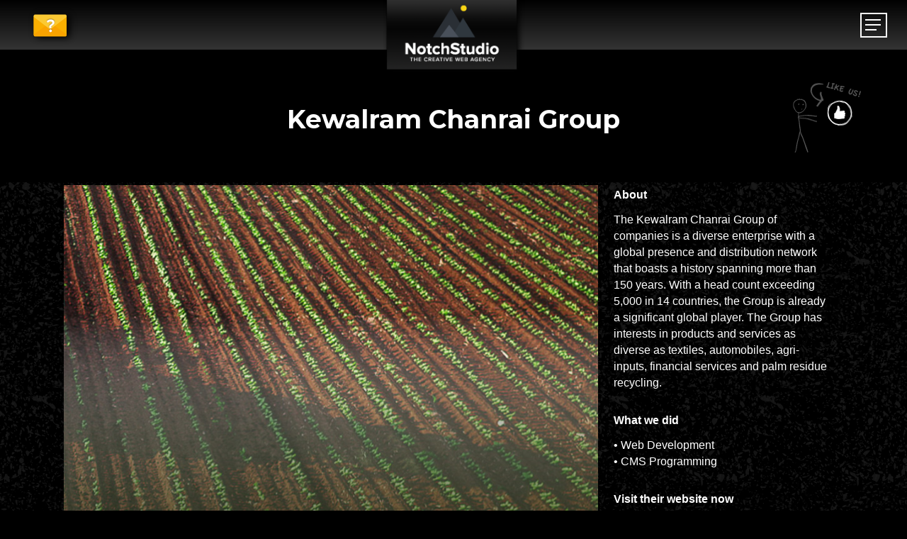

--- FILE ---
content_type: text/html; charset=UTF-8
request_url: https://notchstudio.com/portfolio/kewalram_chanrai_group/
body_size: 22501
content:
<!DOCTYPE html>

<html lang="en-US" class="no-js">
<head>
	
	<meta charset="UTF-8">
	
	<meta name="viewport" content="width=device-width, initial-scale=1, maximum-scale=1, user-scalable=0" /><meta name='robots' content='index, follow, max-image-preview:large, max-snippet:-1, max-video-preview:-1' />
	<style>img:is([sizes="auto" i], [sizes^="auto," i]) { contain-intrinsic-size: 3000px 1500px }</style>
	
	<!-- This site is optimized with the Yoast SEO plugin v26.8 - https://yoast.com/product/yoast-seo-wordpress/ -->
	<title>Kewalram Chanrai Group - Notch Studio</title>
	<link rel="canonical" href="https://notchstudio.com/portfolio/kewalram_chanrai_group/" />
	<meta property="og:locale" content="en_US" />
	<meta property="og:type" content="article" />
	<meta property="og:title" content="Kewalram Chanrai Group - Notch Studio" />
	<meta property="og:description" content="About The Kewalram Chanrai Group of companies is a diverse enterprise with a global presence and distribution network that boasts a history spanning more than 150 years. With a head..." />
	<meta property="og:url" content="https://notchstudio.com/portfolio/kewalram_chanrai_group/" />
	<meta property="og:site_name" content="Notch Studio" />
	<meta property="article:publisher" content="https://www.facebook.com/NotchStudio.Pte.Ltd/" />
	<meta property="article:modified_time" content="2020-03-22T07:23:08+00:00" />
	<meta property="og:image" content="https://notchstudio.com/wp-content/uploads/2020/03/kewalram_main.jpg" />
	<meta property="og:image:width" content="852" />
	<meta property="og:image:height" content="614" />
	<meta property="og:image:type" content="image/jpeg" />
	<script type="application/ld+json" class="yoast-schema-graph">{"@context":"https://schema.org","@graph":[{"@type":"WebPage","@id":"https://notchstudio.com/portfolio/kewalram_chanrai_group/","url":"https://notchstudio.com/portfolio/kewalram_chanrai_group/","name":"Kewalram Chanrai Group - Notch Studio","isPartOf":{"@id":"https://notchstudio.com/#website"},"primaryImageOfPage":{"@id":"https://notchstudio.com/portfolio/kewalram_chanrai_group/#primaryimage"},"image":{"@id":"https://notchstudio.com/portfolio/kewalram_chanrai_group/#primaryimage"},"thumbnailUrl":"https://notchstudio.com/wp-content/uploads/2020/03/kewalram_main.jpg","datePublished":"2020-03-17T18:16:47+00:00","dateModified":"2020-03-22T07:23:08+00:00","breadcrumb":{"@id":"https://notchstudio.com/portfolio/kewalram_chanrai_group/#breadcrumb"},"inLanguage":"en-US","potentialAction":[{"@type":"ReadAction","target":["https://notchstudio.com/portfolio/kewalram_chanrai_group/"]}]},{"@type":"ImageObject","inLanguage":"en-US","@id":"https://notchstudio.com/portfolio/kewalram_chanrai_group/#primaryimage","url":"https://notchstudio.com/wp-content/uploads/2020/03/kewalram_main.jpg","contentUrl":"https://notchstudio.com/wp-content/uploads/2020/03/kewalram_main.jpg","width":852,"height":614},{"@type":"BreadcrumbList","@id":"https://notchstudio.com/portfolio/kewalram_chanrai_group/#breadcrumb","itemListElement":[{"@type":"ListItem","position":1,"name":"Home","item":"https://notchstudio.com/"},{"@type":"ListItem","position":2,"name":"Kewalram Chanrai Group"}]},{"@type":"WebSite","@id":"https://notchstudio.com/#website","url":"https://notchstudio.com/","name":"Notch Studio","description":"Creative Web and Graphic Design Singapore","publisher":{"@id":"https://notchstudio.com/#organization"},"potentialAction":[{"@type":"SearchAction","target":{"@type":"EntryPoint","urlTemplate":"https://notchstudio.com/?s={search_term_string}"},"query-input":{"@type":"PropertyValueSpecification","valueRequired":true,"valueName":"search_term_string"}}],"inLanguage":"en-US"},{"@type":"Organization","@id":"https://notchstudio.com/#organization","name":"Notch Studio","url":"https://notchstudio.com/","logo":{"@type":"ImageObject","inLanguage":"en-US","@id":"https://notchstudio.com/#/schema/logo/image/","url":"http://notchstudio.com/wp-content/uploads/2020/02/logo.png","contentUrl":"http://notchstudio.com/wp-content/uploads/2020/02/logo.png","width":212,"height":116,"caption":"Notch Studio"},"image":{"@id":"https://notchstudio.com/#/schema/logo/image/"},"sameAs":["https://www.facebook.com/NotchStudio.Pte.Ltd/"]}]}</script>
	<!-- / Yoast SEO plugin. -->


<link rel='dns-prefetch' href='//fonts.googleapis.com' />
<link rel="alternate" type="application/rss+xml" title="Notch Studio &raquo; Feed" href="https://notchstudio.com/feed/" />
<link rel="alternate" type="application/rss+xml" title="Notch Studio &raquo; Comments Feed" href="https://notchstudio.com/comments/feed/" />
<script type="text/javascript">
/* <![CDATA[ */
window._wpemojiSettings = {"baseUrl":"https:\/\/s.w.org\/images\/core\/emoji\/16.0.1\/72x72\/","ext":".png","svgUrl":"https:\/\/s.w.org\/images\/core\/emoji\/16.0.1\/svg\/","svgExt":".svg","source":{"concatemoji":"https:\/\/notchstudio.com\/wp-includes\/js\/wp-emoji-release.min.js?ver=adb3da1c875c0f3370ca4b14499cf51a"}};
/*! This file is auto-generated */
!function(s,n){var o,i,e;function c(e){try{var t={supportTests:e,timestamp:(new Date).valueOf()};sessionStorage.setItem(o,JSON.stringify(t))}catch(e){}}function p(e,t,n){e.clearRect(0,0,e.canvas.width,e.canvas.height),e.fillText(t,0,0);var t=new Uint32Array(e.getImageData(0,0,e.canvas.width,e.canvas.height).data),a=(e.clearRect(0,0,e.canvas.width,e.canvas.height),e.fillText(n,0,0),new Uint32Array(e.getImageData(0,0,e.canvas.width,e.canvas.height).data));return t.every(function(e,t){return e===a[t]})}function u(e,t){e.clearRect(0,0,e.canvas.width,e.canvas.height),e.fillText(t,0,0);for(var n=e.getImageData(16,16,1,1),a=0;a<n.data.length;a++)if(0!==n.data[a])return!1;return!0}function f(e,t,n,a){switch(t){case"flag":return n(e,"\ud83c\udff3\ufe0f\u200d\u26a7\ufe0f","\ud83c\udff3\ufe0f\u200b\u26a7\ufe0f")?!1:!n(e,"\ud83c\udde8\ud83c\uddf6","\ud83c\udde8\u200b\ud83c\uddf6")&&!n(e,"\ud83c\udff4\udb40\udc67\udb40\udc62\udb40\udc65\udb40\udc6e\udb40\udc67\udb40\udc7f","\ud83c\udff4\u200b\udb40\udc67\u200b\udb40\udc62\u200b\udb40\udc65\u200b\udb40\udc6e\u200b\udb40\udc67\u200b\udb40\udc7f");case"emoji":return!a(e,"\ud83e\udedf")}return!1}function g(e,t,n,a){var r="undefined"!=typeof WorkerGlobalScope&&self instanceof WorkerGlobalScope?new OffscreenCanvas(300,150):s.createElement("canvas"),o=r.getContext("2d",{willReadFrequently:!0}),i=(o.textBaseline="top",o.font="600 32px Arial",{});return e.forEach(function(e){i[e]=t(o,e,n,a)}),i}function t(e){var t=s.createElement("script");t.src=e,t.defer=!0,s.head.appendChild(t)}"undefined"!=typeof Promise&&(o="wpEmojiSettingsSupports",i=["flag","emoji"],n.supports={everything:!0,everythingExceptFlag:!0},e=new Promise(function(e){s.addEventListener("DOMContentLoaded",e,{once:!0})}),new Promise(function(t){var n=function(){try{var e=JSON.parse(sessionStorage.getItem(o));if("object"==typeof e&&"number"==typeof e.timestamp&&(new Date).valueOf()<e.timestamp+604800&&"object"==typeof e.supportTests)return e.supportTests}catch(e){}return null}();if(!n){if("undefined"!=typeof Worker&&"undefined"!=typeof OffscreenCanvas&&"undefined"!=typeof URL&&URL.createObjectURL&&"undefined"!=typeof Blob)try{var e="postMessage("+g.toString()+"("+[JSON.stringify(i),f.toString(),p.toString(),u.toString()].join(",")+"));",a=new Blob([e],{type:"text/javascript"}),r=new Worker(URL.createObjectURL(a),{name:"wpTestEmojiSupports"});return void(r.onmessage=function(e){c(n=e.data),r.terminate(),t(n)})}catch(e){}c(n=g(i,f,p,u))}t(n)}).then(function(e){for(var t in e)n.supports[t]=e[t],n.supports.everything=n.supports.everything&&n.supports[t],"flag"!==t&&(n.supports.everythingExceptFlag=n.supports.everythingExceptFlag&&n.supports[t]);n.supports.everythingExceptFlag=n.supports.everythingExceptFlag&&!n.supports.flag,n.DOMReady=!1,n.readyCallback=function(){n.DOMReady=!0}}).then(function(){return e}).then(function(){var e;n.supports.everything||(n.readyCallback(),(e=n.source||{}).concatemoji?t(e.concatemoji):e.wpemoji&&e.twemoji&&(t(e.twemoji),t(e.wpemoji)))}))}((window,document),window._wpemojiSettings);
/* ]]> */
</script>
<style id='wp-emoji-styles-inline-css' type='text/css'>

	img.wp-smiley, img.emoji {
		display: inline !important;
		border: none !important;
		box-shadow: none !important;
		height: 1em !important;
		width: 1em !important;
		margin: 0 0.07em !important;
		vertical-align: -0.1em !important;
		background: none !important;
		padding: 0 !important;
	}
</style>
<link rel='stylesheet' id='wp-block-library-css' href='https://notchstudio.com/wp-includes/css/dist/block-library/style.min.css?ver=adb3da1c875c0f3370ca4b14499cf51a' type='text/css' media='all' />
<style id='global-styles-inline-css' type='text/css'>
:root{--wp--preset--aspect-ratio--square: 1;--wp--preset--aspect-ratio--4-3: 4/3;--wp--preset--aspect-ratio--3-4: 3/4;--wp--preset--aspect-ratio--3-2: 3/2;--wp--preset--aspect-ratio--2-3: 2/3;--wp--preset--aspect-ratio--16-9: 16/9;--wp--preset--aspect-ratio--9-16: 9/16;--wp--preset--color--black: #000000;--wp--preset--color--cyan-bluish-gray: #abb8c3;--wp--preset--color--white: #ffffff;--wp--preset--color--pale-pink: #f78da7;--wp--preset--color--vivid-red: #cf2e2e;--wp--preset--color--luminous-vivid-orange: #ff6900;--wp--preset--color--luminous-vivid-amber: #fcb900;--wp--preset--color--light-green-cyan: #7bdcb5;--wp--preset--color--vivid-green-cyan: #00d084;--wp--preset--color--pale-cyan-blue: #8ed1fc;--wp--preset--color--vivid-cyan-blue: #0693e3;--wp--preset--color--vivid-purple: #9b51e0;--wp--preset--gradient--vivid-cyan-blue-to-vivid-purple: linear-gradient(135deg,rgba(6,147,227,1) 0%,rgb(155,81,224) 100%);--wp--preset--gradient--light-green-cyan-to-vivid-green-cyan: linear-gradient(135deg,rgb(122,220,180) 0%,rgb(0,208,130) 100%);--wp--preset--gradient--luminous-vivid-amber-to-luminous-vivid-orange: linear-gradient(135deg,rgba(252,185,0,1) 0%,rgba(255,105,0,1) 100%);--wp--preset--gradient--luminous-vivid-orange-to-vivid-red: linear-gradient(135deg,rgba(255,105,0,1) 0%,rgb(207,46,46) 100%);--wp--preset--gradient--very-light-gray-to-cyan-bluish-gray: linear-gradient(135deg,rgb(238,238,238) 0%,rgb(169,184,195) 100%);--wp--preset--gradient--cool-to-warm-spectrum: linear-gradient(135deg,rgb(74,234,220) 0%,rgb(151,120,209) 20%,rgb(207,42,186) 40%,rgb(238,44,130) 60%,rgb(251,105,98) 80%,rgb(254,248,76) 100%);--wp--preset--gradient--blush-light-purple: linear-gradient(135deg,rgb(255,206,236) 0%,rgb(152,150,240) 100%);--wp--preset--gradient--blush-bordeaux: linear-gradient(135deg,rgb(254,205,165) 0%,rgb(254,45,45) 50%,rgb(107,0,62) 100%);--wp--preset--gradient--luminous-dusk: linear-gradient(135deg,rgb(255,203,112) 0%,rgb(199,81,192) 50%,rgb(65,88,208) 100%);--wp--preset--gradient--pale-ocean: linear-gradient(135deg,rgb(255,245,203) 0%,rgb(182,227,212) 50%,rgb(51,167,181) 100%);--wp--preset--gradient--electric-grass: linear-gradient(135deg,rgb(202,248,128) 0%,rgb(113,206,126) 100%);--wp--preset--gradient--midnight: linear-gradient(135deg,rgb(2,3,129) 0%,rgb(40,116,252) 100%);--wp--preset--font-size--small: 13px;--wp--preset--font-size--medium: 20px;--wp--preset--font-size--large: 36px;--wp--preset--font-size--x-large: 42px;--wp--preset--spacing--20: 0.44rem;--wp--preset--spacing--30: 0.67rem;--wp--preset--spacing--40: 1rem;--wp--preset--spacing--50: 1.5rem;--wp--preset--spacing--60: 2.25rem;--wp--preset--spacing--70: 3.38rem;--wp--preset--spacing--80: 5.06rem;--wp--preset--shadow--natural: 6px 6px 9px rgba(0, 0, 0, 0.2);--wp--preset--shadow--deep: 12px 12px 50px rgba(0, 0, 0, 0.4);--wp--preset--shadow--sharp: 6px 6px 0px rgba(0, 0, 0, 0.2);--wp--preset--shadow--outlined: 6px 6px 0px -3px rgba(255, 255, 255, 1), 6px 6px rgba(0, 0, 0, 1);--wp--preset--shadow--crisp: 6px 6px 0px rgba(0, 0, 0, 1);}:root { --wp--style--global--content-size: 1300px;--wp--style--global--wide-size: 1300px; }:where(body) { margin: 0; }.wp-site-blocks > .alignleft { float: left; margin-right: 2em; }.wp-site-blocks > .alignright { float: right; margin-left: 2em; }.wp-site-blocks > .aligncenter { justify-content: center; margin-left: auto; margin-right: auto; }:where(.is-layout-flex){gap: 0.5em;}:where(.is-layout-grid){gap: 0.5em;}.is-layout-flow > .alignleft{float: left;margin-inline-start: 0;margin-inline-end: 2em;}.is-layout-flow > .alignright{float: right;margin-inline-start: 2em;margin-inline-end: 0;}.is-layout-flow > .aligncenter{margin-left: auto !important;margin-right: auto !important;}.is-layout-constrained > .alignleft{float: left;margin-inline-start: 0;margin-inline-end: 2em;}.is-layout-constrained > .alignright{float: right;margin-inline-start: 2em;margin-inline-end: 0;}.is-layout-constrained > .aligncenter{margin-left: auto !important;margin-right: auto !important;}.is-layout-constrained > :where(:not(.alignleft):not(.alignright):not(.alignfull)){max-width: var(--wp--style--global--content-size);margin-left: auto !important;margin-right: auto !important;}.is-layout-constrained > .alignwide{max-width: var(--wp--style--global--wide-size);}body .is-layout-flex{display: flex;}.is-layout-flex{flex-wrap: wrap;align-items: center;}.is-layout-flex > :is(*, div){margin: 0;}body .is-layout-grid{display: grid;}.is-layout-grid > :is(*, div){margin: 0;}body{padding-top: 0px;padding-right: 0px;padding-bottom: 0px;padding-left: 0px;}:root :where(.wp-element-button, .wp-block-button__link){background-color: #32373c;border-width: 0;color: #fff;font-family: inherit;font-size: inherit;line-height: inherit;padding: calc(0.667em + 2px) calc(1.333em + 2px);text-decoration: none;}.has-black-color{color: var(--wp--preset--color--black) !important;}.has-cyan-bluish-gray-color{color: var(--wp--preset--color--cyan-bluish-gray) !important;}.has-white-color{color: var(--wp--preset--color--white) !important;}.has-pale-pink-color{color: var(--wp--preset--color--pale-pink) !important;}.has-vivid-red-color{color: var(--wp--preset--color--vivid-red) !important;}.has-luminous-vivid-orange-color{color: var(--wp--preset--color--luminous-vivid-orange) !important;}.has-luminous-vivid-amber-color{color: var(--wp--preset--color--luminous-vivid-amber) !important;}.has-light-green-cyan-color{color: var(--wp--preset--color--light-green-cyan) !important;}.has-vivid-green-cyan-color{color: var(--wp--preset--color--vivid-green-cyan) !important;}.has-pale-cyan-blue-color{color: var(--wp--preset--color--pale-cyan-blue) !important;}.has-vivid-cyan-blue-color{color: var(--wp--preset--color--vivid-cyan-blue) !important;}.has-vivid-purple-color{color: var(--wp--preset--color--vivid-purple) !important;}.has-black-background-color{background-color: var(--wp--preset--color--black) !important;}.has-cyan-bluish-gray-background-color{background-color: var(--wp--preset--color--cyan-bluish-gray) !important;}.has-white-background-color{background-color: var(--wp--preset--color--white) !important;}.has-pale-pink-background-color{background-color: var(--wp--preset--color--pale-pink) !important;}.has-vivid-red-background-color{background-color: var(--wp--preset--color--vivid-red) !important;}.has-luminous-vivid-orange-background-color{background-color: var(--wp--preset--color--luminous-vivid-orange) !important;}.has-luminous-vivid-amber-background-color{background-color: var(--wp--preset--color--luminous-vivid-amber) !important;}.has-light-green-cyan-background-color{background-color: var(--wp--preset--color--light-green-cyan) !important;}.has-vivid-green-cyan-background-color{background-color: var(--wp--preset--color--vivid-green-cyan) !important;}.has-pale-cyan-blue-background-color{background-color: var(--wp--preset--color--pale-cyan-blue) !important;}.has-vivid-cyan-blue-background-color{background-color: var(--wp--preset--color--vivid-cyan-blue) !important;}.has-vivid-purple-background-color{background-color: var(--wp--preset--color--vivid-purple) !important;}.has-black-border-color{border-color: var(--wp--preset--color--black) !important;}.has-cyan-bluish-gray-border-color{border-color: var(--wp--preset--color--cyan-bluish-gray) !important;}.has-white-border-color{border-color: var(--wp--preset--color--white) !important;}.has-pale-pink-border-color{border-color: var(--wp--preset--color--pale-pink) !important;}.has-vivid-red-border-color{border-color: var(--wp--preset--color--vivid-red) !important;}.has-luminous-vivid-orange-border-color{border-color: var(--wp--preset--color--luminous-vivid-orange) !important;}.has-luminous-vivid-amber-border-color{border-color: var(--wp--preset--color--luminous-vivid-amber) !important;}.has-light-green-cyan-border-color{border-color: var(--wp--preset--color--light-green-cyan) !important;}.has-vivid-green-cyan-border-color{border-color: var(--wp--preset--color--vivid-green-cyan) !important;}.has-pale-cyan-blue-border-color{border-color: var(--wp--preset--color--pale-cyan-blue) !important;}.has-vivid-cyan-blue-border-color{border-color: var(--wp--preset--color--vivid-cyan-blue) !important;}.has-vivid-purple-border-color{border-color: var(--wp--preset--color--vivid-purple) !important;}.has-vivid-cyan-blue-to-vivid-purple-gradient-background{background: var(--wp--preset--gradient--vivid-cyan-blue-to-vivid-purple) !important;}.has-light-green-cyan-to-vivid-green-cyan-gradient-background{background: var(--wp--preset--gradient--light-green-cyan-to-vivid-green-cyan) !important;}.has-luminous-vivid-amber-to-luminous-vivid-orange-gradient-background{background: var(--wp--preset--gradient--luminous-vivid-amber-to-luminous-vivid-orange) !important;}.has-luminous-vivid-orange-to-vivid-red-gradient-background{background: var(--wp--preset--gradient--luminous-vivid-orange-to-vivid-red) !important;}.has-very-light-gray-to-cyan-bluish-gray-gradient-background{background: var(--wp--preset--gradient--very-light-gray-to-cyan-bluish-gray) !important;}.has-cool-to-warm-spectrum-gradient-background{background: var(--wp--preset--gradient--cool-to-warm-spectrum) !important;}.has-blush-light-purple-gradient-background{background: var(--wp--preset--gradient--blush-light-purple) !important;}.has-blush-bordeaux-gradient-background{background: var(--wp--preset--gradient--blush-bordeaux) !important;}.has-luminous-dusk-gradient-background{background: var(--wp--preset--gradient--luminous-dusk) !important;}.has-pale-ocean-gradient-background{background: var(--wp--preset--gradient--pale-ocean) !important;}.has-electric-grass-gradient-background{background: var(--wp--preset--gradient--electric-grass) !important;}.has-midnight-gradient-background{background: var(--wp--preset--gradient--midnight) !important;}.has-small-font-size{font-size: var(--wp--preset--font-size--small) !important;}.has-medium-font-size{font-size: var(--wp--preset--font-size--medium) !important;}.has-large-font-size{font-size: var(--wp--preset--font-size--large) !important;}.has-x-large-font-size{font-size: var(--wp--preset--font-size--x-large) !important;}
:where(.wp-block-post-template.is-layout-flex){gap: 1.25em;}:where(.wp-block-post-template.is-layout-grid){gap: 1.25em;}
:where(.wp-block-columns.is-layout-flex){gap: 2em;}:where(.wp-block-columns.is-layout-grid){gap: 2em;}
:root :where(.wp-block-pullquote){font-size: 1.5em;line-height: 1.6;}
</style>
<link rel='stylesheet' id='nectar-portfolio-css' href='https://notchstudio.com/wp-content/plugins/salient-portfolio/css/portfolio.css?ver=1.7.6' type='text/css' media='all' />
<link rel='stylesheet' id='salient-social-css' href='https://notchstudio.com/wp-content/plugins/salient-social/css/style.css?ver=1.2.5' type='text/css' media='all' />
<style id='salient-social-inline-css' type='text/css'>

  .sharing-default-minimal .nectar-love.loved,
  body .nectar-social[data-color-override="override"].fixed > a:before, 
  body .nectar-social[data-color-override="override"].fixed .nectar-social-inner a,
  .sharing-default-minimal .nectar-social[data-color-override="override"] .nectar-social-inner a:hover,
  .nectar-social.vertical[data-color-override="override"] .nectar-social-inner a:hover {
    background-color: #fcd500;
  }
  .nectar-social.hover .nectar-love.loved,
  .nectar-social.hover > .nectar-love-button a:hover,
  .nectar-social[data-color-override="override"].hover > div a:hover,
  #single-below-header .nectar-social[data-color-override="override"].hover > div a:hover,
  .nectar-social[data-color-override="override"].hover .share-btn:hover,
  .sharing-default-minimal .nectar-social[data-color-override="override"] .nectar-social-inner a {
    border-color: #fcd500;
  }
  #single-below-header .nectar-social.hover .nectar-love.loved i,
  #single-below-header .nectar-social.hover[data-color-override="override"] a:hover,
  #single-below-header .nectar-social.hover[data-color-override="override"] a:hover i,
  #single-below-header .nectar-social.hover .nectar-love-button a:hover i,
  .nectar-love:hover i,
  .hover .nectar-love:hover .total_loves,
  .nectar-love.loved i,
  .nectar-social.hover .nectar-love.loved .total_loves,
  .nectar-social.hover .share-btn:hover, 
  .nectar-social[data-color-override="override"].hover .nectar-social-inner a:hover,
  .nectar-social[data-color-override="override"].hover > div:hover span,
  .sharing-default-minimal .nectar-social[data-color-override="override"] .nectar-social-inner a:not(:hover) i,
  .sharing-default-minimal .nectar-social[data-color-override="override"] .nectar-social-inner a:not(:hover) {
    color: #fcd500;
  }
</style>
<link rel='stylesheet' id='wpb-fp-owl-carousel-css' href='https://notchstudio.com/wp-content/plugins/advance-portfolio-grid/inc/../assets/css/owl.carousel.min.css?ver=2.3.4' type='text/css' media='all' />
<link rel='stylesheet' id='wpb-fp-bootstrap-grid-css' href='https://notchstudio.com/wp-content/plugins/advance-portfolio-grid/inc/../assets/css/wpb-custom-bootstrap.css?ver=3.2' type='text/css' media='all' />
<link rel='stylesheet' id='wpb-fp-magnific-popup-css' href='https://notchstudio.com/wp-content/plugins/advance-portfolio-grid/inc/../assets/css/magnific-popup.css?ver=1.0' type='text/css' media='all' />
<link rel='stylesheet' id='wpb-fp-main-css' href='https://notchstudio.com/wp-content/plugins/advance-portfolio-grid/inc/../assets/css/main.css?ver=1.0' type='text/css' media='all' />
<style id='wpb-fp-main-inline-css' type='text/css'>
.wpb-fp-filter li:hover, 
	.wpb_portfolio .wpb_fp_icons .wpb_fp_preview i,
	.wpb_fp_quick_view_content .wpb_fp_btn:hover {
		color: #ffc300;
	}.tooltipster-punk, 
	.wpb_fp_filter_default li:hover,
	.wpb_fp_quick_view_content .wpb_fp_btn:hover,
	.wpb_fp_quick_view_content .wpb_fp_btn {
		border-color: #ffc300;
	}.wpb_portfolio .wpb_fp_icons .wpb_fp_link i,
	.wpb_fp_btn,
	.wpb_fp_filter_capsule li.active,
	#wpb_fp_filter_select,
	#wpb_fp_filter_select #wpb-fp-sort-portfolio,
	#wpb_fp_filter_select li,
	.wpb_fp_slider.owl-carousel .owl-nav button {
		background: #ffc300;
	}.wpb_fp_slider.owl-carousel .owl-nav button:hover, .wpb_fp_slider.owl-carousel .owl-nav button:focus,
	.wpb_fp_slider.owl-theme .owl-dots .owl-dot span, .wpb_fp_slider.owl-theme .owl-dots .owl-dot.active span, .wpb_fp_slider.owl-theme .owl-dots .owl-dot:hover span {
		background: #ffc300;
	}.wpb_fp_grid figure h2 {
		font-size: 18px;
	}.wpb_fp_quick_view.white-popup {
		max-width: 980px;
	}
</style>
<link rel='stylesheet' id='font-awesome-css' href='https://notchstudio.com/wp-content/themes/salient/css/font-awesome-legacy.min.css?ver=4.7.1' type='text/css' media='all' />
<link rel='stylesheet' id='salient-grid-system-css' href='https://notchstudio.com/wp-content/themes/salient/css/build/grid-system.css?ver=16.2.2' type='text/css' media='all' />
<link rel='stylesheet' id='main-styles-css' href='https://notchstudio.com/wp-content/themes/salient/css/build/style.css?ver=16.2.2' type='text/css' media='all' />
<link rel='stylesheet' id='nectar-header-layout-centered-logo-between-menu-css' href='https://notchstudio.com/wp-content/themes/salient/css/build/header/header-layout-centered-logo-between-menu.css?ver=16.2.2' type='text/css' media='all' />
<link rel='stylesheet' id='nectar-single-styles-css' href='https://notchstudio.com/wp-content/themes/salient/css/build/single.css?ver=16.2.2' type='text/css' media='all' />
<link rel='stylesheet' id='nectar-wpforms-css' href='https://notchstudio.com/wp-content/themes/salient/css/build/third-party/wpforms.css?ver=16.2.2' type='text/css' media='all' />
<link rel='stylesheet' id='nectar_default_font_open_sans-css' href='https://fonts.googleapis.com/css?family=Open+Sans%3A300%2C400%2C600%2C700&#038;subset=latin%2Clatin-ext' type='text/css' media='all' />
<link rel='stylesheet' id='responsive-css' href='https://notchstudio.com/wp-content/themes/salient/css/build/responsive.css?ver=16.2.2' type='text/css' media='all' />
<link rel='stylesheet' id='nectar-flickity-css' href='https://notchstudio.com/wp-content/themes/salient/css/build/plugins/flickity.css?ver=16.2.2' type='text/css' media='all' />
<link rel='stylesheet' id='skin-material-css' href='https://notchstudio.com/wp-content/themes/salient/css/build/skin-material.css?ver=16.2.2' type='text/css' media='all' />
<link rel='stylesheet' id='salient-wp-menu-dynamic-css' href='https://notchstudio.com/wp-content/uploads/salient/menu-dynamic.css?ver=78477' type='text/css' media='all' />
<link rel='stylesheet' id='dynamic-css-css' href='https://notchstudio.com/wp-content/themes/salient/css/salient-dynamic-styles.css?ver=24947' type='text/css' media='all' />
<style id='dynamic-css-inline-css' type='text/css'>
@media only screen and (min-width:1000px){body #ajax-content-wrap.no-scroll{min-height:calc(100vh - 166px);height:calc(100vh - 166px)!important;}}@media only screen and (min-width:1000px){#page-header-wrap.fullscreen-header,#page-header-wrap.fullscreen-header #page-header-bg,html:not(.nectar-box-roll-loaded) .nectar-box-roll > #page-header-bg.fullscreen-header,.nectar_fullscreen_zoom_recent_projects,#nectar_fullscreen_rows:not(.afterLoaded) > div{height:calc(100vh - 165px);}.wpb_row.vc_row-o-full-height.top-level,.wpb_row.vc_row-o-full-height.top-level > .col.span_12{min-height:calc(100vh - 165px);}html:not(.nectar-box-roll-loaded) .nectar-box-roll > #page-header-bg.fullscreen-header{top:166px;}.nectar-slider-wrap[data-fullscreen="true"]:not(.loaded),.nectar-slider-wrap[data-fullscreen="true"]:not(.loaded) .swiper-container{height:calc(100vh - 164px)!important;}.admin-bar .nectar-slider-wrap[data-fullscreen="true"]:not(.loaded),.admin-bar .nectar-slider-wrap[data-fullscreen="true"]:not(.loaded) .swiper-container{height:calc(100vh - 164px - 32px)!important;}}.admin-bar[class*="page-template-template-no-header"] .wpb_row.vc_row-o-full-height.top-level,.admin-bar[class*="page-template-template-no-header"] .wpb_row.vc_row-o-full-height.top-level > .col.span_12{min-height:calc(100vh - 32px);}body[class*="page-template-template-no-header"] .wpb_row.vc_row-o-full-height.top-level,body[class*="page-template-template-no-header"] .wpb_row.vc_row-o-full-height.top-level > .col.span_12{min-height:100vh;}@media only screen and (max-width:999px){.using-mobile-browser #nectar_fullscreen_rows:not(.afterLoaded):not([data-mobile-disable="on"]) > div{height:calc(100vh - 156px);}.using-mobile-browser .wpb_row.vc_row-o-full-height.top-level,.using-mobile-browser .wpb_row.vc_row-o-full-height.top-level > .col.span_12,[data-permanent-transparent="1"].using-mobile-browser .wpb_row.vc_row-o-full-height.top-level,[data-permanent-transparent="1"].using-mobile-browser .wpb_row.vc_row-o-full-height.top-level > .col.span_12{min-height:calc(100vh - 156px);}html:not(.nectar-box-roll-loaded) .nectar-box-roll > #page-header-bg.fullscreen-header,.nectar_fullscreen_zoom_recent_projects,.nectar-slider-wrap[data-fullscreen="true"]:not(.loaded),.nectar-slider-wrap[data-fullscreen="true"]:not(.loaded) .swiper-container,#nectar_fullscreen_rows:not(.afterLoaded):not([data-mobile-disable="on"]) > div{height:calc(100vh - 103px);}.wpb_row.vc_row-o-full-height.top-level,.wpb_row.vc_row-o-full-height.top-level > .col.span_12{min-height:calc(100vh - 103px);}body[data-transparent-header="false"] #ajax-content-wrap.no-scroll{min-height:calc(100vh - 103px);height:calc(100vh - 103px);}}.screen-reader-text,.nectar-skip-to-content:not(:focus){border:0;clip:rect(1px,1px,1px,1px);clip-path:inset(50%);height:1px;margin:-1px;overflow:hidden;padding:0;position:absolute!important;width:1px;word-wrap:normal!important;}.row .col img:not([srcset]){width:auto;}.row .col img.img-with-animation.nectar-lazy:not([srcset]){width:100%;}
</style>
<link rel='stylesheet' id='salient-child-style-css' href='https://notchstudio.com/wp-content/themes/salient-child/style.css?ver=16.2.2' type='text/css' media='all' />
<link rel='stylesheet' id='redux-google-fonts-salient_redux-css' href='https://fonts.googleapis.com/css?family=Montserrat%3A700%2C500%2C400&#038;subset=latin&#038;ver=adb3da1c875c0f3370ca4b14499cf51a' type='text/css' media='all' />
<script type="text/javascript" src="https://notchstudio.com/wp-includes/js/jquery/jquery.min.js?ver=3.7.1" id="jquery-core-js"></script>
<script type="text/javascript" src="https://notchstudio.com/wp-includes/js/jquery/jquery-migrate.min.js?ver=3.4.1" id="jquery-migrate-js"></script>
<script type="text/javascript" src="https://notchstudio.com/wp-content/plugins/advance-portfolio-grid/inc/../assets/js/owl.carousel.min.js?ver=2.3.4" id="wpb-fp-owl-carousel-js"></script>
<script type="text/javascript" src="https://notchstudio.com/wp-content/plugins/advance-portfolio-grid/inc/../assets/js/jquery.magnific-popup.min.js?ver=1.1" id="wpb-fp-magnific-popup-js"></script>
<script type="text/javascript" src="https://notchstudio.com/wp-content/plugins/advance-portfolio-grid/inc/../assets/js/main.js?ver=1.0" id="wpb-fp-main-js"></script>
<script></script><link rel="https://api.w.org/" href="https://notchstudio.com/wp-json/" /><link rel="EditURI" type="application/rsd+xml" title="RSD" href="https://notchstudio.com/xmlrpc.php?rsd" />

<link rel='shortlink' href='https://notchstudio.com/?p=2154' />
<link rel="alternate" title="oEmbed (JSON)" type="application/json+oembed" href="https://notchstudio.com/wp-json/oembed/1.0/embed?url=https%3A%2F%2Fnotchstudio.com%2Fportfolio%2Fkewalram_chanrai_group%2F" />
<link rel="alternate" title="oEmbed (XML)" type="text/xml+oembed" href="https://notchstudio.com/wp-json/oembed/1.0/embed?url=https%3A%2F%2Fnotchstudio.com%2Fportfolio%2Fkewalram_chanrai_group%2F&#038;format=xml" />
<!-- start Simple Custom CSS and JS -->
<style type="text/css">
body[data-button-style="rounded"] .container-wrap button[type="submit"] {
    padding: 16px 53px!important;
}

div.wpforms-container-full .wpforms-form input[type=submit], div.wpforms-container-full .wpforms-form button[type=submit], div.wpforms-container-full .wpforms-form .wpforms-page-button {
    background-color: #eee;
    color: #333;
    font-size: 14;
    padding: 10px 15px;
}
</style>
<!-- end Simple Custom CSS and JS -->

		<!-- GA Google Analytics @ https://m0n.co/ga -->
		<script async src="https://www.googletagmanager.com/gtag/js?id=G-9VEVX8JT85"></script>
		<script>
			window.dataLayer = window.dataLayer || [];
			function gtag(){dataLayer.push(arguments);}
			gtag('js', new Date());
			gtag('config', 'G-9VEVX8JT85');
		</script>

	<script type="text/javascript"> var root = document.getElementsByTagName( "html" )[0]; root.setAttribute( "class", "js" ); </script><style type="text/css">.recentcomments a{display:inline !important;padding:0 !important;margin:0 !important;}</style><meta name="generator" content="Powered by WPBakery Page Builder - drag and drop page builder for WordPress."/>
<link rel="icon" href="https://notchstudio.com/wp-content/uploads/2020/06/favicon.ico" sizes="32x32" />
<link rel="icon" href="https://notchstudio.com/wp-content/uploads/2020/06/favicon.ico" sizes="192x192" />
<link rel="apple-touch-icon" href="https://notchstudio.com/wp-content/uploads/2020/06/favicon.ico" />
<meta name="msapplication-TileImage" content="https://notchstudio.com/wp-content/uploads/2020/06/favicon.ico" />
		<style type="text/css" id="wp-custom-css">
			div#pum_popup_title_1253 {
    background-color: #63000f;
    color: #ffffff;
    padding: 15px;

}

button.flickity-button>svg,
button.fancybox-button>div>svg
{
	display:none !important;
}

.cs-carousel button.flickity-button:before
{
	background:#fcd500 !important;
}



.cs-carousel button.flickity-button.previous:before
{
	top:-12px !important;
	left:-9px !important; 
}


.cs-carousel button.flickity-button.next:before
{
	top:-12px !important;
	left:7px !important; 
}



button.flickity-button.previous:after
{
 content:" ";
	width:15px !important;
	height:15px !important;
	background-color:transparent !important;
	border-top:2px solid #fff;
	border-left:2px solid #fff;
transform:rotatez(-45deg)!important;
	top:5px !important;
	left:10px !important; 
}

button.fancybox-button.fancybox-button--arrow_left>div:after
{
 content:" ";
	display:block;
	width:15px !important;
	height:15px !important;
	background-color:transparent !important;
	border-top:2px solid #fff;
	border-left:2px solid #fff;
transform:rotatez(-45deg)!important;
	position:relative;
	top:4px !important;
	left:7px !important; 
}


button.flickity-button.next:after
{
 content:" ";
	width:15px !important;
	height:15px !important;
	background-color:transparent !important;
	border-top:2px solid #fff;
	border-left:2px solid #fff;
transform:rotatez(135deg)!important;
	top:5px !important;
	left:20px !important; 
}

button.fancybox-button.fancybox-button--arrow_right>div:after
{
 content:" ";
	display:block;
	width:15px !important;
	height:15px !important;
	background-color:transparent !important;
	border-top:2px solid #fff;
	border-left:2px solid #fff;
transform:rotatez(135deg)!important;
	position:relative;
	top:4px !important;
	left:0px !important; 
}


.port-gallery
{
	margin-top:-60px !important;
}

ul.wpb_tabs_nav.ui-tabs-nav.clearfix li {
    margin-bottom: 5px;
}

.wpb_portfolio figure {
    border: 0px solid #A6A4A1 !important;
}

.tabbed >ul, .wpb_content_element .tabbed .wpb_tabs_nav {
    margin-bottom: 47px!important;
}

.frm-btn-clr{
	color:#63000f;
}



div#pum_popup_title_1253 {
    font-weight: 600 !important;
}

.testi-btn{
	margin-top: -80px !important;
}

.case-study-1st-row{
	margin-top: -45px !important;
}

.services-btn a.nectar-button.small.see-through-2.what-we-do-1,.services-btn a.nectar-button.small.see-through-2.what-we-do-2,.services-btn a.nectar-button.small.see-through-2.what-we-do-3,.services-btn a.nectar-button.small.see-through-2.what-we-do-4,.services-btn a.nectar-button.small.see-through-2.what-we-do-5,.services-btn a.nectar-button.small.see-through-2.what-we-do-6{
	border-radius: 0px !important;
}

body[data-button-style*="rounded"] #to-top:after{
	background-color:transparent !important;
}

.project-title{
	background-color:transparent !important;
}

.off-canvas-menu-container.mobile-only {
    display: none !important;
}

.cont-one,.cont-two{
	margin-bottom: 0px!important;
	    margin-right: -1px;
}

.single-portfolio .row.project-title .container .title-wrap {
    border-bottom: 0px solid #DDD;
}

.popmake-close {

	    position: absolute;
	top: -50px !important;
    left: calc(100% - 60px)!important;
    font-weight: 600 !important;
    font-size: 30px !important;
    color: #fff;
    background: transparent;
    border: 0px;
}



.span_12.light .owl-theme .owl-dots .owl-dot.active span{
    background: #fcd500 !important;
}

.span_12.light .owl-theme .owl-dots .owl-dot span{
background: #fff;
}

.home-testi .owl-theme .owl-nav.disabled+.owl-dots {
    margin-top: -20px;
}

/* .nectar_single_testimonial span.wrap{
margin-top:65px !important;
} */

/* .nectar_single_testimonial .image-icon {
	position: absolute;
    margin-left: 460px;
	  margin-right: 0px;
    display: block;
} */

/* span.open-quote {
    display: none;
} */

a.bmw {
    border: 1px solid #9e0039;
    background-image: linear-gradient(#63000f, #9e0039, #63000f);
}

a.bmw span{
	letter-spacing:0.5px !important;
}

ul.off-canvas-social-links:hover{
	    opacity: 0.7;
}
textarea[name='your-message']
{
	height:100px;
}

div.blog_next_prev_buttons
{
display:none !important;	
}
#slide-out-widget-area .off-canvas-social-links li i {
    color: #111111;
	opacity:1px;
	font-size: 26px;
    line-height: 26px;
}

#slide-out-widget-area.slide-out-from-right-hover .off-canvas-social-links {
    margin-top: 0px;
    border: 1px solid #fff;
    background-color: #fff;
    border-radius: 100%;
}

#slide-out-widget-area:not(.fullscreen) .off-canvas-social-links li {
    padding: 8px 6px 6px 6px !important;
}


.tabbed>ul li a {
    color: #fff !important;
    background-color:#444 !important;
}


.tabbed >ul li a.active-tab  {
	color: #111111 !important;
	background-color:#fcd500 !important;
}


.tabbed>ul li a:hover {
    color: #9e0039 !important;
    background-color:#fcd500 !important;
}


.tabbed >ul li a.active-tab:hover {
	color:#9e0039 !important;
}

.portfolio-items .col.span_4,.portfolio-items .col.span_3 {

    background: transparent;
}

/*fb start*/

div#fb_like_btn {
    top: -40px;
   display:none;
}

#fb_like {
	position: fixed;
	top: 115px;
	right: -25px;
	z-index: 1000;
}

#fb_like_position {
	width: 99px;
	height: 115px;
	cursor: pointer;
	position: relative;
}

.closed-img {
	background: url(/wp-content/uploads/2020/02/fb_like-1.png) no-repeat;
}

.opened {
	background: url(/wp-content/uploads/2020/02/fb_like_return.png) no-repeat;
}

#fb_like_btn {
	width: 99px;
	height: 21px;	
	right: 90px;
	position: relative;
	z-index: 1100;
}

body:not(.woocommerce-cart) .main-content table tr:nth-child(2n+1) {
    background-color: transparent !important;
}

body:not(.woocommerce-cart) .main-content table {
    background-color: transparent;
    border-top: 0px;
}

body:not(.woocommerce-cart) .main-content tr td:first-child,body:not(.woocommerce-cart) .main-content td{
    border-color: transparent;
}
/*fb end*/

.iwithtext .iwt-text {
    padding-top: 5px;
}

.SCW-col>.vc_column-inner>.column-bg-overlay-wrap>.column-bg-overlay{
    box-shadow: inset 5px 5px 15px 5px rgba(17,17,17,0.3) !important;
}

a.nectar-button.small.see-through-2 {
	border:1px solid;
}



.tabbed >ul li a {
    color: #000;
    background-color: #fcd500;
}

.tabbed > ul li a:hover {
    background-color: #9e0039;
    color: #fff;
}

ul.wpb_tabs_nav.ui-tabs-nav.clearfix li{
	margin-right:5px;
}


header#top {
/*     background: linear-gradient(to bottom, rgba(0,0,0,1) 0%,rgba(0,0,0,0.8) 100%);
	box-shadow: 1px 2px 3px 0px rgba(0, 0, 0, 0.8); */
}

span.menu-dot {
    color: #fcd500 !important;
}

#top .bg-color-stripe{
	background-color:transparent !important;
}

#header-space{
	background-color:#000 !important;
}

#header-outer #logo, #header-outer .logo-spacing {
    margin-top: 0px;
    margin-bottom: 0px;
}

#header-outer{
    background: linear-gradient(to bottom, rgba(0,0,0,1) 0%,rgba(0,0,0,0.8) 100%);
	box-shadow: 1px 2px 3px 0px rgba(0, 0, 0, 0.8);
}

body .container-wrap,div#ajax-content-wrap{
    background-image: url(/wp-content/uploads/2020/02/splash-3.png) !important;
	    background-position: center;
	background-attachment: fixed;

}

a.list-link:hover {
    color: #9e0039;
}

.owl-carousel.owl-theme.owl-loaded.owl-drag {
    top: -30px !important;
}

.owl-theme .owl-dots .owl-dot span {
	background: #ffffff;
}

.img-with-aniamtion-wrap .hover-wrap {
    margin-bottom: 0px;
}

.image-op img:hover,.btn-op img:hover{
	opacity:0.7 !important;
}

#footer-outer, #nectar_fullscreen_rows > #footer-outer.wpb_row .full-page-inner-wrap {
    background-color: transparent;
}

div#footer-outer {

	background-position: right !important;
	    height: 173px !important;
	z-index: 1;
}

#footer-outer #copyright p {
    margin-top: 102px;
    color: #fff;
		font-size:12px !important;
}

.inner-wrap.animated {
    border: 5px solid #A6A4A1;
}

.material .wpb_content_element {
    margin-bottom: 0.5em;
}

.img-with-aniamtion-wrap[data-border-radius="20px"] .img-with-animation, .img-with-aniamtion-wrap[data-border-radius="20px"] .hover-wrap {
    border-radius: 20px 20px 0px 0px;
}

.nectar-button.see-through-2:hover{
	border-color: rgba(0, 0, 0, 0.75) !important;
}

#top nav ul .slide-out-widget-area-toggle a {
    padding: 5px 5px 5px 5px;
    border: 2px solid #fff;
}

#header-outer #top .slide-out-widget-area-toggle a .lines:after, #header-outer #top .slide-out-widget-area-toggle a .lines:before, #header-outer #top .slide-out-widget-area-toggle a .lines-button:after, body.material.mobile #header-outer.transparent:not([data-permanent-transparent="1"]) header .slide-out-widget-area-toggle a .close-line, body.material.mobile #header-outer:not([data-permanent-transparent="1"]) header .slide-out-widget-area-toggle a .close-line, #search-outer .close-wrap .close-line, #header-outer:not(.transparent) #top .slide-out-widget-area-toggle .close-line{
	    background-color: #fff;
}

li#menu-item-306 {
    position: absolute;
    margin-top: 8px;
	left:0px;
}

#to-top {
    right: 120px !important;
    bottom: 250px !important;
	position: absolute;
	background-image: url(/wp-content/uploads/2020/02/ico_back_to_top.png);
	    height: 70px;
    width: 40px;
}

body[data-button-style*="rounded"] #to-top{
	background-color: rgba(0,0,0,0);
}

#to-top:hover{
	background-color:transparent !important;
}

.bottom_controls,.comments-section,div#project-meta,.nectar-social.fixed{
    display: none;
}
.material.single-portfolio .post-area.span_9 {
    margin-right: 2%!important;
}

div#sidebar-inner h5,div#sidebar-inner p, .project-title h1{
	color:#fff;
}

body[data-header-resize="0"] .project-title {
    padding-top: 80px;
}

.vert-center {
    display: none;
}

.fa-angle-up:before {
    opacity: 0;
}

.image-one{	background:url('/wp-content/uploads/2020/02/bg_clouds-1.png') repeat-x scroll left top;
	width: 100%;
	height:187px;
	position: absolute;
	margin-top:-40px;
	z-index: 9999;
}

.image-two{	
background:url('/wp-content/uploads/2020/02/bg_tractor-1.png') repeat-x scroll left top;
	width: 100%;
  height:50px;
	margin-top:90px;
	position: absolute;
	z-index: 9999;
}
	
/*Resolution*/

@media screen and (max-width:1920px){
	
	.mob-email-icon {
	display:none !important;
}
	
/* .nectar_single_testimonial .image-icon {
    margin-left: 490px;
} */
	
/* 	li#menu-item-306 {
    margin-left: -950px;
		position: absolute;
    margin-top: 8px;
} */
	
header#top .col.span_9.col_last {
    height: 69px!important;
}
	
.what-we-do-1 {
    margin-top: 8px !important;
}
	
.what-we-do-2 {
    margin-top: 37px !important;
}
	
.what-we-do-3 {
    margin-top: 60px !important;
}
	
.what-we-do-4 {
    margin-top: 24px !important;
}
	
.what-we-do-5 {
    margin-top: 53px !important;
}
	
.what-we-do-6 {
    margin-top: 1px !important;
}
	

	
}


@media screen and (max-width:1440px){
	
		.mob-email-icon {
	display:none !important;
}
	
/* .nectar_single_testimonial .image-icon {
    margin-left: 490px;
} */
		
/* 		li#menu-item-306 {
    margin-left: -712px;
		position: absolute;
    margin-top: 8px;
} */
	
header#top .col.span_9.col_last {
    height: 69px !important;
}
	
}


@media screen and (max-width:1366px){
	
		.mob-email-icon {
	display:none !important;
}

/* .nectar_single_testimonial .image-icon {
    margin-left: 465px;
} */
	
/* 		li#menu-item-306 {
    margin-left: -672px;
		position: absolute;
    margin-top: 8px;
} */

header#top .col.span_9.col_last {
    height: 70px;
}
	
.what-we-do-4 {
    margin-top: 47px !important;
}
	
.what-we-do-6 {
    margin-top: 23px !important;
}
	
}


@media screen and (max-width:1280px){
	
		.mob-email-icon {
	display:none !important;
}
	
/* .nectar_single_testimonial .image-icon {
    margin-left: 430px;
} */
	
/* 		li#menu-item-306 {
    margin-left: -631px;
		position: absolute;
    margin-top: 8px;
} */

header#top .col.span_9.col_last {
    height: 70px !important;
}
	
.what-we-do-1 {
    margin-top: 31px !important;
}
	
.what-we-do-5 {
    margin-top: 76px !important;
}
	
.what-we-do-6 {
    margin-top: 47px !important;
}
	
}


@media screen and (max-width:1024px){
	
		.mob-email-icon {
	display:none !important;
}
	
/* .nectar_single_testimonial .image-icon {
        margin-left: 323px;
} */
		
/* 		li#menu-item-306 {
    margin-left: -505px;
		position: absolute;
    margin-top: 8px;
} */

header#top .col.span_9.col_last {
    height: 70px;
}

.what-we-do-2 {
    margin-top: 60px !important;
}
	
.what-we-do-3 {
    margin-top: 83px !important;
}
	
.what-we-do-4 {
    margin-top: 99px !important;
}
	
.what-we-do-6 {
    margin-top: 53px !important;
}
	
}


@media screen and (max-width:768px){

.mob-email-icon {
	display:block !important;
	width:70px;
    z-index: 11111;
    padding-left: 10px !important;
    margin-top: -65px;
	position:fixed;
}
	
	#top .span_9 > .slide-out-widget-area-toggle
	{top:-15px}
	
/* 	#header-outer:not([data-permanent-transparent="1"]){
		height: 40px !important;
	}
	
	header#top .col.span_9.col_last {
    height: 20px !important;
}
	
	#header-outer{
		height:60px !important;
	} */
	
/* #header-outer #top .col.span_3 #logo {
    margin-top: -12px;
} */
	
#header-outer[data-has-menu="false"][data-format="default"] #top .span_3, #header-outer[data-has-menu="true"][data-mobile-fixed="1"] #top .span_3, #header-outer[data-has-menu="true"][data-ptnm="1"] #top .span_3, #header-outer[data-has-menu="true"] #top .span_3, body.material #header-outer[data-format="centered-menu-bottom-bar"] #top .span_3 {
    text-align: center !important;
}
	
	#top .span_3 a img.mobile-only-logo
	{
		transform:scale(1.3) translateY(-09px) !important;
		
	}
	


	
/* .nectar_single_testimonial .image-icon {
    margin-left: 273px;
} */
	
	.accolades,.contact{
		padding-right:150px;
	}
	
		.accolades h5,.contact h5{
		font-size:20px !important;
		line-height:23px !important;
	}
	

	
.row.portfolio-items.no-masonry.isotope-activated {
    margin-left: 150px;
}
	
.off-canvas-menu-container.mobile-only {
    margin-top: -39px !important;
    margin-bottom: 0px !important;
}

	#header-space,#header-outer{
		height:30px !important;
		padding:0px !important
	}	
	#top{top:25px}
	
#fb_like {
	display: none;
}
	#ajax-content-wrap
	{
		margin-top:50px;
	}
	.cs-testimonials{
		padding-bottom:20px !important;
	}	
.port-gallery
{
	margin-top:-60px !important;
	margin-bottom:-60px !important;
}
	
}


@media screen and (max-width:450px){
	
	.accolades-mb{
		padding-top: 0px !important;
	}
	
	div#fws_5e50e0dd0c2fb {
    padding-top: 0px !important;
}
	
	.single-portfolio .row.project-title .container .title-wrap {
    padding-bottom: 0px !important;
}
	
		body[data-header-resize="0"] .project-title {
    padding-top: 40px !important;
}
	
	body.single-portfolio .row .col.section-title.span_12 h1 {
    line-height: 40px !important;
}
	
.mob-email-icon {
	display:block !important;
	width:70px;
    z-index: 11111;
    padding-left: 10px !important;
    margin-top: -65px;
	position:fixed;
}

/* .nectar_single_testimonial .image-icon {
    margin-left: 135px;
} */
	
	.accolades,.contact{
		padding-right:80px;
	}
	
		.accolades h5,.contact h5{
		font-size:20px !important;
		line-height:23px !important;
	}
		
.row.portfolio-items.no-masonry.isotope-activated {
    margin-left: -15px;
}

	#fb_like {
	display: none;
}
	
	#header-space,#header-outer{
		height:30px !important;
		padding:0px !important;
	}	
	#top{top:25px;}	
	
		
	#top .span_3 a img.mobile-only-logo
	{
		transform:scale(1.3) translateY(-10px) !important;
		
	}
	#top .span_9 > .slide-out-widget-area-toggle
	{top:-15px}
	
	div#pum_popup_title_1253 {
 font-size:18px !important;

}
}

@media screen and (max-width:375px){
	
		.accolades-mb{
		padding-top: 0px !important;
	}
	
		div#fws_5e50e0dd0c2fb {
    padding-top: 0px !important;
}
	
		.single-portfolio .row.project-title .container .title-wrap {
    padding-bottom: 0px !important;
}
	
		body[data-header-resize="0"] .project-title {
    padding-top: 40px !important;
}
	
		body.single-portfolio .row .col.section-title.span_12 h1 {
    line-height: 40px !important;
	}
	
}


@media screen and (max-width:350px){
	
		.accolades-mb{
		padding-top: 0px !important;
	}
	
		div#fws_5e50e0dd0c2fb {
    padding-top: 0px !important;
}
	
		.single-portfolio .row.project-title .container .title-wrap {
    padding-bottom: 0px !important;
}
	
	body[data-header-resize="0"] .project-title {
    padding-top: 40px !important;
}
	
		body.single-portfolio .row .col.section-title.span_12 h1 {
    line-height: 40px !important;
}
	
	.mob-email-icon {
	display:block !important;
	width:70px;
    z-index: 11111;
    padding-left: 5px !important;
    margin-top: -60px;
	position:fixed;
}
	
/* .nectar_single_testimonial .image-icon {
    margin-left: 135px;
} */
		
.row.portfolio-items.no-masonry.isotope-activated {
    margin-left: -15px;
}

	
#fb_like {
	display: none;
}

}

@keyframes animatedBackgroundone {
0% {background-position:0% top;}
100% {background-position:-2000% top;}
}


@keyframes animatedBackgroundtwo {
0% {background-position:0% top;}
100% {background-position:-2000% top;}
}

select.wpcf7-form-control.wpcf7-select.wpcf7-validates-as-required {
    background-color: rgba(0,0,0,0.04);
    border-radius: 4px;
	height:48px;
}


.inline-twocol-cont
{
display:grid;
grid-template-columns:49% 49%;
column-gap:2%;
	margin-bottom:10px;
}

.frm-inlineone,.frm-inlinefour,.frm-inlinefive{
	margin-bottom:10px;
}

.inline-twocolpara-cont{
	display:grid;
grid-template-columns:18% 80%;
column-gap:2%;
}

.frm-para {
    margin-top: 5px;
}

.frm-para span{
	font-size:14px !important;
}

.inline-twocolpara-cont input[type=submit]{
	padding: 8px 40px;
}

/* tabs balli*/
div#tab-logo.visible-tab .inner-wrap.animated {
    opacity: 1 !important;
	    -webkit-transform: none;
    transform: none;

}
div#tab-print.visible-tab .inner-wrap.animated {
    opacity: 1 !important;
	    -webkit-transform: none;
    transform: none;

}
		</style>
		<noscript><style> .wpb_animate_when_almost_visible { opacity: 1; }</style></noscript>	
</head>


<body class="wp-singular portfolio-template-default single single-portfolio postid-2154 wp-theme-salient wp-child-theme-salient-child material wpb-js-composer js-comp-ver-7.6 vc_responsive" data-footer-reveal="false" data-footer-reveal-shadow="none" data-header-format="centered-logo-between-menu" data-body-border="off" data-boxed-style="" data-header-breakpoint="1000" data-dropdown-style="minimal" data-cae="easeOutCubic" data-cad="750" data-megamenu-width="contained" data-aie="none" data-ls="fancybox" data-apte="standard" data-hhun="0" data-fancy-form-rcs="default" data-form-style="default" data-form-submit="regular" data-is="minimal" data-button-style="rounded" data-user-account-button="false" data-flex-cols="true" data-col-gap="default" data-header-inherit-rc="false" data-header-search="false" data-animated-anchors="true" data-ajax-transitions="false" data-full-width-header="true" data-slide-out-widget-area="true" data-slide-out-widget-area-style="slide-out-from-right-hover" data-user-set-ocm="1" data-loading-animation="none" data-bg-header="false" data-responsive="1" data-ext-responsive="true" data-ext-padding="90" data-header-resize="0" data-header-color="custom" data-transparent-header="false" data-cart="false" data-remove-m-parallax="" data-remove-m-video-bgs="" data-m-animate="0" data-force-header-trans-color="light" data-smooth-scrolling="0" data-permanent-transparent="false" >
	
	<script type="text/javascript">
	 (function(window, document) {

		 if(navigator.userAgent.match(/(Android|iPod|iPhone|iPad|BlackBerry|IEMobile|Opera Mini)/)) {
			 document.body.className += " using-mobile-browser mobile ";
		 }
		 if(navigator.userAgent.match(/Mac/) && navigator.maxTouchPoints && navigator.maxTouchPoints > 2) {
			document.body.className += " using-ios-device ";
		}

		 if( !("ontouchstart" in window) ) {

			 var body = document.querySelector("body");
			 var winW = window.innerWidth;
			 var bodyW = body.clientWidth;

			 if (winW > bodyW + 4) {
				 body.setAttribute("style", "--scroll-bar-w: " + (winW - bodyW - 4) + "px");
			 } else {
				 body.setAttribute("style", "--scroll-bar-w: 0px");
			 }
		 }

	 })(window, document);
   </script><a href="#ajax-content-wrap" class="nectar-skip-to-content">Skip to main content</a><div class="ocm-effect-wrap"><div class="ocm-effect-wrap-inner">	
	<div id="header-space"  data-header-mobile-fixed='1'></div> 
	
		
	<div id="header-outer" data-has-menu="true" data-has-buttons="yes" data-header-button_style="default" data-using-pr-menu="false" data-mobile-fixed="1" data-ptnm="false" data-lhe="default" data-user-set-bg="#ffffff" data-format="centered-logo-between-menu" data-permanent-transparent="false" data-megamenu-rt="0" data-remove-fixed="0" data-header-resize="0" data-cart="false" data-transparency-option="0" data-box-shadow="large" data-shrink-num="6" data-using-secondary="0" data-using-logo="1" data-logo-height="110" data-m-logo-height="80" data-padding="28" data-full-width="true" data-condense="false" >
		
		
<div id="search-outer" class="nectar">
	<div id="search">
		<div class="container">
			 <div id="search-box">
				 <div class="inner-wrap">
					 <div class="col span_12">
						  <form role="search" action="https://notchstudio.com/" method="GET">
														 <input type="text" name="s"  value="" aria-label="Search" placeholder="Search" />
							 
						<span>Hit enter to search or ESC to close</span>
												</form>
					</div><!--/span_12-->
				</div><!--/inner-wrap-->
			 </div><!--/search-box-->
			 <div id="close"><a href="#"><span class="screen-reader-text">Close Search</span>
				<span class="close-wrap"> <span class="close-line close-line1"></span> <span class="close-line close-line2"></span> </span>				 </a></div>
		 </div><!--/container-->
	</div><!--/search-->
</div><!--/search-outer-->

<header id="top">
	<div class="container">
		<div class="row">
			<div class="col span_3">
								<a id="logo" href="https://notchstudio.com" data-supplied-ml-starting-dark="false" data-supplied-ml-starting="false" data-supplied-ml="true" >
					<img class="stnd skip-lazy default-logo dark-version" width="212" height="116" alt="Notch Studio" src="https://notchstudio.com/wp-content/uploads/2020/02/logo.png" srcset="https://notchstudio.com/wp-content/uploads/2020/02/logo.png 1x, https://notchstudio.com/wp-content/uploads/2020/02/logo.png 2x" /><img class="mobile-only-logo skip-lazy" alt="Notch Studio" width="212" height="116" src="https://notchstudio.com/wp-content/uploads/2020/02/logo.png" />				</a>
							</div><!--/span_3-->

			<div class="col span_9 col_last">
									<div class="nectar-mobile-only mobile-header"><div class="inner"></div></div>
													<div class="slide-out-widget-area-toggle mobile-icon slide-out-from-right-hover" data-custom-color="false" data-icon-animation="simple-transform">
						<div> <a href="#sidewidgetarea" role="button" aria-label="Navigation Menu" aria-expanded="false" class="closed">
							<span class="screen-reader-text">Menu</span><span aria-hidden="true"> <i class="lines-button x2"> <i class="lines"></i> </i> </span>
						</a></div>
					</div>
				
									<nav>
													<ul class="sf-menu">
								<li id="menu-item-306" class="menu-item menu-item-type-custom menu-item-object-custom nectar-regular-menu-item menu-item-306"><a href="mailto:hello@notchstudio.com"><span class="menu-title-text"><img src="http://notchstudio.com/wp-content/uploads/2020/02/ico_email.png" class="ico-email" alt="Send Enquiry"></span></a></li>
<li id="social-in-menu" class="button_social_group"></li>							</ul>
													<ul class="buttons sf-menu" data-user-set-ocm="1">

								<li class="slide-out-widget-area-toggle" data-icon-animation="simple-transform" data-custom-color="false"><div> <a href="#sidewidgetarea" aria-label="Navigation Menu" aria-expanded="false" role="button" class="closed"> <span class="screen-reader-text">Menu</span><span aria-hidden="true"> <i class="lines-button x2"> <i class="lines"></i> </i> </span> </a> </div></li>
							</ul>
						
					</nav>

					<div class="logo-spacing" data-using-image="true"><img class="hidden-logo" alt="Notch Studio" width="212" height="116" src="https://notchstudio.com/wp-content/uploads/2020/02/logo.png" /></div>
				</div><!--/span_9-->

				
			</div><!--/row-->
					</div><!--/container-->
	</header>		
	</div>
	
		
	
<div id="regular_portfolio"  data-featured-img="https://notchstudio.com/wp-content/uploads/2020/03/kewalram_main.jpg">
			
					
				<div class="row project-title">
					<div class="container">
						<div class="title-wrap">
						<div class="col span_12 section-title  ">
							
							<h1>Kewalram Chanrai Group</h1>
							
												 
						</div> 
					</div>
				</div> 
			</div><!--/row-->
			
				
	<div class="container-wrap" data-nav-pos="after_project" data-rm-header="false">
		
		<div class="container main-content"> 
			
						
			<div class="row  ">
				
				
<div class="post-area col span_9">
  
	<img width="852" height="614" src="https://notchstudio.com/wp-content/uploads/2020/03/kewalram_main.jpg" class="attachment-full size-full wp-post-image" alt="" title="" decoding="async" fetchpriority="high" srcset="https://notchstudio.com/wp-content/uploads/2020/03/kewalram_main.jpg 852w, https://notchstudio.com/wp-content/uploads/2020/03/kewalram_main-300x216.jpg 300w, https://notchstudio.com/wp-content/uploads/2020/03/kewalram_main-768x553.jpg 768w" sizes="(max-width: 852px) 100vw, 852px" />  
	<div id="portfolio-extra">
		<div id="fws_69738f8583c6d"  data-column-margin="default" data-midnight="light"  class="wpb_row vc_row-fluid vc_row full-width-section port-gallery"  style="padding-top: 0px; padding-bottom: 0px; "><div class="row-bg-wrap" data-bg-animation="none" data-bg-animation-delay="" data-bg-overlay="false"><div class="inner-wrap row-bg-layer" ><div class="row-bg viewport-desktop"  style=""></div></div></div><div class="row_col_wrap_12 col span_12 light left">
	<div  class="vc_col-sm-12 wpb_column column_container vc_column_container col no-extra-padding"  data-padding-pos="all" data-has-bg-color="false" data-bg-color="" data-bg-opacity="1" data-animation="" data-delay="0" >
		<div class="vc_column-inner" >
			<div class="wpb_wrapper">
				
	<div class="wpb_gallery wpb_content_element clearfix">
		<div class="wpb_wrapper"><div class="wpb_gallery_slidesflickity_style" data-onclick="link_image" data-interval="5"><div class="nectar-flickity not-initialized"  data-touch-icon-color="default" data-stagger="" data-drag-scale="" data-overflow="hidden" data-wrap="no-wrap" data-spacing="default" data-shadow="none" data-autoplay="true" data-autoplay-dur="" data-free-scroll="" data-controls="next_prev_arrows" data-desktop-columns="3" data-small-desktop-columns="3" data-tablet-columns="3" data-phone-columns="default"><div class="flickity-viewport"> <div class="flickity-slider"><div class="cell" data-lazy="false"><img decoding="async" class="skip-lazy nectar-lazy " src="https://notchstudio.com/wp-content/uploads/2020/03/Kewalram-Chanrai-Group-600x400.png" width="600" height="400" alt="Kewalram Chanrai Group" title="Kewalram Chanrai Group" loading="lazy" /><a class="entire-slide-link"  href="https://notchstudio.com/wp-content/uploads/2020/03/Kewalram-Chanrai-Group.png"></a></div><div class="cell" data-lazy="false"><img decoding="async" class="skip-lazy nectar-lazy " src="https://notchstudio.com/wp-content/uploads/2020/03/Kewalram-Chanrai-Group-1-600x400.png" width="600" height="400" alt="Kewalram Chanrai Group (1)" title="Kewalram Chanrai Group (1)" loading="lazy" /><a class="entire-slide-link"  href="https://notchstudio.com/wp-content/uploads/2020/03/Kewalram-Chanrai-Group-1.png"></a></div><div class="cell" data-lazy="false"><img decoding="async" class="skip-lazy nectar-lazy " src="https://notchstudio.com/wp-content/uploads/2020/03/Kewalram-Chanrai-Group-2-600x400.png" width="600" height="400" alt="Kewalram Chanrai Group (2)" title="Kewalram Chanrai Group (2)" loading="lazy" /><a class="entire-slide-link"  href="https://notchstudio.com/wp-content/uploads/2020/03/Kewalram-Chanrai-Group-2.png"></a></div><div class="cell" data-lazy="false"><img decoding="async" class="skip-lazy nectar-lazy " src="https://notchstudio.com/wp-content/uploads/2020/03/Kewalram-Chanrai-Group-3-600x400.png" width="600" height="400" alt="Kewalram Chanrai Group (3)" title="Kewalram Chanrai Group (3)" loading="lazy" /><a class="entire-slide-link"  href="https://notchstudio.com/wp-content/uploads/2020/03/Kewalram-Chanrai-Group-3.png"></a></div><div class="cell" data-lazy="false"><img decoding="async" class="skip-lazy nectar-lazy " src="https://notchstudio.com/wp-content/uploads/2020/03/Kewalram-Chanrai-Group-4-600x400.png" width="600" height="400" alt="Kewalram Chanrai Group (4)" title="Kewalram Chanrai Group (4)" loading="lazy" /><a class="entire-slide-link"  href="https://notchstudio.com/wp-content/uploads/2020/03/Kewalram-Chanrai-Group-4.png"></a></div><div class="cell" data-lazy="false"><img decoding="async" class="skip-lazy nectar-lazy " src="https://notchstudio.com/wp-content/uploads/2020/03/Kewalram-Chanrai-Group-5-600x400.png" width="600" height="400" alt="Kewalram Chanrai Group (5)" title="Kewalram Chanrai Group (5)" loading="lazy" /><a class="entire-slide-link"  href="https://notchstudio.com/wp-content/uploads/2020/03/Kewalram-Chanrai-Group-5.png"></a></div><div class="cell" data-lazy="false"><img decoding="async" class="skip-lazy nectar-lazy " src="https://notchstudio.com/wp-content/uploads/2020/03/Kewalram-Chanrai-Group-6-600x400.png" width="600" height="400" alt="Kewalram Chanrai Group (6)" title="Kewalram Chanrai Group (6)" loading="lazy" /><a class="entire-slide-link"  href="https://notchstudio.com/wp-content/uploads/2020/03/Kewalram-Chanrai-Group-6.png"></a></div><div class="cell" data-lazy="false"><img decoding="async" class="skip-lazy nectar-lazy " src="https://notchstudio.com/wp-content/uploads/2020/03/Kewalram-Chanrai-Group-7-600x400.png" width="600" height="400" alt="Kewalram Chanrai Group (7)" title="Kewalram Chanrai Group (7)" loading="lazy" /><a class="entire-slide-link"  href="https://notchstudio.com/wp-content/uploads/2020/03/Kewalram-Chanrai-Group-7.png"></a></div><div class="cell" data-lazy="false"><img decoding="async" class="skip-lazy nectar-lazy " src="https://notchstudio.com/wp-content/uploads/2020/03/Kewalram-Chanrai-Group-8-600x400.png" width="600" height="400" alt="Kewalram Chanrai Group (8)" title="Kewalram Chanrai Group (8)" loading="lazy" /><a class="entire-slide-link"  href="https://notchstudio.com/wp-content/uploads/2020/03/Kewalram-Chanrai-Group-8.png"></a></div><div class="cell" data-lazy="false"><img decoding="async" class="skip-lazy nectar-lazy " src="https://notchstudio.com/wp-content/uploads/2020/03/Kewalram-Chanrai-Group-9-600x400.png" width="600" height="400" alt="Kewalram Chanrai Group (9)" title="Kewalram Chanrai Group (9)" loading="lazy" /><a class="entire-slide-link"  href="https://notchstudio.com/wp-content/uploads/2020/03/Kewalram-Chanrai-Group-9.png"></a></div><div class="cell" data-lazy="false"><img decoding="async" class="skip-lazy nectar-lazy " src="https://notchstudio.com/wp-content/uploads/2020/03/Kewalram-Chanrai-Group-10-600x400.png" width="600" height="400" alt="Kewalram Chanrai Group (10)" title="Kewalram Chanrai Group (10)" loading="lazy" /><a class="entire-slide-link"  href="https://notchstudio.com/wp-content/uploads/2020/03/Kewalram-Chanrai-Group-10.png"></a></div><div class="cell" data-lazy="false"><img decoding="async" class="skip-lazy nectar-lazy " src="https://notchstudio.com/wp-content/uploads/2020/03/Kewalram-Chanrai-Group-11-600x400.png" width="600" height="400" alt="Kewalram Chanrai Group (11)" title="Kewalram Chanrai Group (11)" loading="lazy" /><a class="entire-slide-link"  href="https://notchstudio.com/wp-content/uploads/2020/03/Kewalram-Chanrai-Group-11.png"></a></div></div></div></div></div>
		</div> 
	</div> 
			</div> 
		</div>
	</div> 
</div></div>
</div>  
	<div class="comments-section">
	   
<div class="comment-wrap " data-midnight="dark" data-comments-open="true">


			<!-- If comments are open, but there are no comments. -->

	 

	<div id="respond" class="comment-respond">
		<h3 id="reply-title" class="comment-reply-title">Leave a Reply <small><a rel="nofollow" id="cancel-comment-reply-link" href="/portfolio/kewalram_chanrai_group/#respond" style="display:none;">Cancel Reply</a></small></h3><p class="must-log-in">You must be <a href="https://notchstudio.com/gateway/?redirect_to=https%3A%2F%2Fnotchstudio.com%2Fportfolio%2Fkewalram_chanrai_group%2F">logged in</a> to post a comment.</p>	</div><!-- #respond -->
	
</div>	</div>
  
	  
  
</div><!--/post-area-->

<div id="sidebar" class="col span_3 col_last" data-follow-on-scroll="0">
		
  <div id="sidebar-inner">
	
  	<div id="project-meta">

		<ul class="project-sharing" data-sharing-style="fixed"> 

		
			<li class="project-date">
				March 18, 2020			</li>
					  </ul><!--sharing-->

	  <div class="clear"></div>
	</div><!--project-meta-->
	
	<h5><strong style="font-size: 16px;">About</strong></h5>
<p>The Kewalram Chanrai Group of companies is a diverse enterprise with a global presence and distribution network that boasts a history spanning more than 150 years. With a head count exceeding 5,000 in 14 countries, the Group is already a significant global player. The Group has interests in products and services as diverse as textiles, automobiles, agri-inputs, financial services and palm residue recycling.</p>
<h5><strong style="font-size: 16px;">What we did</strong></h5>
<p>• Web Development<br />
• CMS Programming</p>
<h5><strong style="font-size: 16px;">Visit their website now</strong></h5>
<p><a href="https://kewalramchanrai.com/home" target="_blank" rel="noopener noreferrer">https://kewalramchanrai.com</a></p>
  
	  </div>
  
</div><!--/sidebar-->				
			</div>

			  

		</div><!--/container-->

		<div class="bottom_controls"> <div class="container">				<div id="portfolio-nav">
											<ul>
							<li id="all-items"><a href="https://notchstudio.com/kewalram_chanrai_group/" title="Back to all projects"><i class="icon-salient-back-to-all"></i></a></li>  
						</ul>
					
					<ul class="controls">    
				   								<li id="prev-link"><a href="https://notchstudio.com/portfolio/holistic-select/" rel="next"><i class="fa fa-angle-left"></i><span>Previous Project</span></a></li>
								<li id="next-link"><a href="https://notchstudio.com/portfolio/kewalram_chanrai_cares/" rel="prev"><span>Next Project</span><i class="fa fa-angle-right"></i></a></li> 
							   
					                             
				</ul>
				
			</div>
				
			</div></div>
	</div><!--/container-wrap-->

</div><!--/fullwidth-->


<div class="nectar-social fixed" data-position="" data-rm-love="0" data-color-override="override"><a href="#"><i class="icon-default-style steadysets-icon-share"></i></a><div class="nectar-social-inner"><a class='facebook-share nectar-sharing' href='#' title='Share this'> <i class='fa fa-facebook'></i> <span class='social-text'>Share</span> </a><a class='twitter-share nectar-sharing' href='#' title='Share this'> <i class='fa icon-salient-x-twitter'></i> <span class='social-text'>Share</span> </a><a class='linkedin-share nectar-sharing' href='#' title='Share this'> <i class='fa fa-linkedin'></i> <span class='social-text'>Share</span> </a><a class='pinterest-share nectar-sharing' href='#' title='Pin this'> <i class='fa fa-pinterest'></i> <span class='social-text'>Pin</span> </a></div></div>

<div id="fb_like">
    <table width="189" border="0" cellspacing="0" cellpadding="0">
        <tr>
            <td width="99"><div id="fb_like_position" class="closed-img"></div></td>
            <td width="90"><div id="fb_like_btn"><iframe src="//www.facebook.com/plugins/like.php?href=https%3A%2F%2Fwww.facebook.com%2FNotchStudio.Pte.Ltd&amp;send=false&amp;layout=button_count&amp;width=90&amp;show_faces=false&amp;action=like&amp;colorscheme=light&amp;font=trebuchet+ms&amp;height=21" scrolling="no" frameborder="0" style="border:none; overflow:hidden; width:90px; height:21px;" allowTransparency="true" id="notch_fb_like"></iframe></div></td>
        </tr>
    </table>
</div>


<div class="main-image">
<div class="image-one"></div>
<div class="image-two"></div>
</div>

<div id="footer-outer" style="background-image:url(https://notchstudio.com/wp-content/uploads/2020/03/new_footer02-1.png);" data-midnight="light" data-cols="4" data-custom-color="false" data-disable-copyright="false" data-matching-section-color="true" data-copyright-line="false" data-using-bg-img="true" data-bg-img-overlay="0.0" data-full-width="false" data-using-widget-area="false" data-link-hover="default">
	
	
  <div class="row" id="copyright" data-layout="centered">
	
	<div class="container">
	   
				<div class="col span_5">
		   
				
  				<div class="widget">			
  				</div>		   
  			<p>© Copyright 2011-2023 Notch Studio Pte Ltd  |  Web Design Singapore</p>
		</div><!--/span_5-->
			   
	  <div class="col span_7 col_last">
      <ul class="social">
              </ul>
	  </div><!--/span_7-->
    
	  	
	</div><!--/container-->
  </div><!--/row-->
		
</div><!--/footer-outer-->


	<div id="slide-out-widget-area-bg" class="slide-out-from-right-hover dark">
				</div>

		<div id="slide-out-widget-area" class="slide-out-from-right-hover" data-dropdown-func="separate-dropdown-parent-link" data-back-txt="Back">

			<div class="inner-wrap">
			<div class="inner" data-prepend-menu-mobile="true">

				<a class="slide_out_area_close" href="#"><span class="screen-reader-text">Close Menu</span>
					<span class="close-wrap"> <span class="close-line close-line1"></span> <span class="close-line close-line2"></span> </span>				</a>


									<div class="off-canvas-menu-container mobile-only" role="navigation">

						
						<ul class="menu">
							<li class="menu-item menu-item-type-custom menu-item-object-custom menu-item-306"><a href="mailto:hello@notchstudio.com"><img src="http://notchstudio.com/wp-content/uploads/2020/02/ico_email.png" class="ico-email" alt="Send Enquiry"></a></li>

						</ul>

						<ul class="menu secondary-header-items">
													</ul>
					</div>
										<div class="off-canvas-menu-container" role="navigation">
						<ul class="menu">
							<li id="menu-item-20" class="menu-item menu-item-type-post_type menu-item-object-page menu-item-home menu-item-20"><a href="https://notchstudio.com/">Home<span class="menu-dot">.</span></a></li>
<li id="menu-item-24" class="menu-item menu-item-type-post_type menu-item-object-page menu-item-24"><a href="https://notchstudio.com/services/">Services<span class="menu-dot">.</span></a></li>
<li id="menu-item-23" class="menu-item menu-item-type-post_type menu-item-object-page menu-item-23"><a href="https://notchstudio.com/our-works/">Our Work<span class="menu-dot">.</span></a></li>
<li id="menu-item-948" class="menu-item menu-item-type-post_type menu-item-object-page menu-item-948"><a href="https://notchstudio.com/testimonial/">Testimonials<span class="menu-dot">.</span></a></li>
<li id="menu-item-2836" class="menu-item menu-item-type-post_type menu-item-object-page menu-item-2836"><a href="https://notchstudio.com/accolades/">Accolades<span class="menu-dot">.</span></a></li>
<li id="menu-item-22" class="menu-item menu-item-type-post_type menu-item-object-page menu-item-22"><a href="https://notchstudio.com/contact-us/">Contact Us<span class="menu-dot">.</span></a></li>

						</ul>
					</div>

					
				</div>

				<div class="bottom-meta-wrap"><ul class="off-canvas-social-links"><li><a target="_blank" rel="noopener" href="https://www.facebook.com/NotchStudio.Pte.Ltd"><i class="fa fa-facebook"></i></a></li></ul></div><!--/bottom-meta-wrap--></div> <!--/inner-wrap-->
				</div>
		
</div> <!--/ajax-content-wrap-->

	<a id="to-top" aria-label="Back to top" href="#" class="mobile-disabled"><i role="presentation" class="fa fa-angle-up"></i></a>
	</div></div><!--/ocm-effect-wrap--><script type="speculationrules">
{"prefetch":[{"source":"document","where":{"and":[{"href_matches":"\/*"},{"not":{"href_matches":["\/wp-*.php","\/wp-admin\/*","\/wp-content\/uploads\/*","\/wp-content\/*","\/wp-content\/plugins\/*","\/wp-content\/themes\/salient-child\/*","\/wp-content\/themes\/salient\/*","\/*\\?(.+)"]}},{"not":{"selector_matches":"a[rel~=\"nofollow\"]"}},{"not":{"selector_matches":".no-prefetch, .no-prefetch a"}}]},"eagerness":"conservative"}]}
</script>
<script type="text/html" id="wpb-modifications"> window.wpbCustomElement = 1; </script><link rel='stylesheet' id='js_composer_front-css' href='https://notchstudio.com/wp-content/plugins/js_composer_salient/assets/css/js_composer.min.css?ver=7.6' type='text/css' media='all' />
<link data-pagespeed-no-defer data-nowprocket data-wpacu-skip data-no-optimize data-noptimize rel='stylesheet' id='main-styles-non-critical-css' href='https://notchstudio.com/wp-content/themes/salient/css/build/style-non-critical.css?ver=16.2.2' type='text/css' media='all' />
<link data-pagespeed-no-defer data-nowprocket data-wpacu-skip data-no-optimize data-noptimize rel='stylesheet' id='fancyBox-css' href='https://notchstudio.com/wp-content/themes/salient/css/build/plugins/jquery.fancybox.css?ver=3.3.1' type='text/css' media='all' />
<link data-pagespeed-no-defer data-nowprocket data-wpacu-skip data-no-optimize data-noptimize rel='stylesheet' id='nectar-ocm-core-css' href='https://notchstudio.com/wp-content/themes/salient/css/build/off-canvas/core.css?ver=16.2.2' type='text/css' media='all' />
<link data-pagespeed-no-defer data-nowprocket data-wpacu-skip data-no-optimize data-noptimize rel='stylesheet' id='nectar-ocm-slide-out-right-hover-css' href='https://notchstudio.com/wp-content/themes/salient/css/build/off-canvas/slide-out-right-hover.css?ver=16.2.2' type='text/css' media='all' />
<script type="text/javascript" id="salient-social-js-extra">
/* <![CDATA[ */
var nectarLove = {"ajaxurl":"https:\/\/notchstudio.com\/wp-admin\/admin-ajax.php","postID":"2154","rooturl":"https:\/\/notchstudio.com","loveNonce":"c7652f35a3"};
/* ]]> */
</script>
<script type="text/javascript" src="https://notchstudio.com/wp-content/plugins/salient-social/js/salient-social.js?ver=1.2.5" id="salient-social-js"></script>
<script type="text/javascript" src="https://notchstudio.com/wp-content/themes/salient-child/fb-icon.js" id="homestuff-js"></script>
<script type="text/javascript" src="https://notchstudio.com/wp-content/themes/salient-child/parallax.js" id="parallax-custom-js"></script>
<script type="text/javascript" src="https://notchstudio.com/wp-content/themes/salient-child/parallax_init.js" id="parallax-init-js"></script>
<script type="text/javascript" src="https://notchstudio.com/wp-content/themes/salient/js/build/third-party/jquery.easing.min.js?ver=1.3" id="jquery-easing-js"></script>
<script type="text/javascript" src="https://notchstudio.com/wp-content/themes/salient/js/build/third-party/jquery.mousewheel.min.js?ver=3.1.13" id="jquery-mousewheel-js"></script>
<script type="text/javascript" src="https://notchstudio.com/wp-content/themes/salient/js/build/priority.js?ver=16.2.2" id="nectar_priority-js"></script>
<script type="text/javascript" src="https://notchstudio.com/wp-content/themes/salient/js/build/third-party/transit.min.js?ver=0.9.9" id="nectar-transit-js"></script>
<script type="text/javascript" src="https://notchstudio.com/wp-content/themes/salient/js/build/third-party/waypoints.js?ver=4.0.2" id="nectar-waypoints-js"></script>
<script type="text/javascript" src="https://notchstudio.com/wp-content/plugins/salient-portfolio/js/third-party/imagesLoaded.min.js?ver=4.1.4" id="imagesLoaded-js"></script>
<script type="text/javascript" src="https://notchstudio.com/wp-content/themes/salient/js/build/third-party/hoverintent.min.js?ver=1.9" id="hoverintent-js"></script>
<script type="text/javascript" src="https://notchstudio.com/wp-content/themes/salient/js/build/third-party/jquery.fancybox.js?ver=3.3.9" id="fancyBox-js"></script>
<script type="text/javascript" src="https://notchstudio.com/wp-content/themes/salient/js/build/third-party/anime.min.js?ver=4.5.1" id="anime-js"></script>
<script type="text/javascript" src="https://notchstudio.com/wp-content/themes/salient/js/build/third-party/superfish.js?ver=1.5.8" id="superfish-js"></script>
<script type="text/javascript" id="nectar-frontend-js-extra">
/* <![CDATA[ */
var nectarLove = {"ajaxurl":"https:\/\/notchstudio.com\/wp-admin\/admin-ajax.php","postID":"2154","rooturl":"https:\/\/notchstudio.com","disqusComments":"false","loveNonce":"c7652f35a3","mapApiKey":""};
var nectarOptions = {"delay_js":"false","quick_search":"false","react_compat":"disabled","header_entrance":"false","dropdown_hover_intent":"default","simplify_ocm_mobile":"0","mobile_header_format":"default","ocm_btn_position":"default","left_header_dropdown_func":"default","ajax_add_to_cart":"0","ocm_remove_ext_menu_items":"remove_images","woo_product_filter_toggle":"0","woo_sidebar_toggles":"true","woo_sticky_sidebar":"0","woo_minimal_product_hover":"default","woo_minimal_product_effect":"default","woo_related_upsell_carousel":"false","woo_product_variable_select":"default","woo_using_cart_addons":"false"};
var nectar_front_i18n = {"menu":"Menu","next":"Next","previous":"Previous","close":"Close"};
/* ]]> */
</script>
<script type="text/javascript" src="https://notchstudio.com/wp-content/themes/salient/js/build/init.js?ver=16.2.2" id="nectar-frontend-js"></script>
<script type="text/javascript" src="https://notchstudio.com/wp-content/plugins/salient-core/js/third-party/touchswipe.min.js?ver=1.0" id="touchswipe-js"></script>
<script type="text/javascript" src="https://notchstudio.com/wp-includes/js/comment-reply.min.js?ver=adb3da1c875c0f3370ca4b14499cf51a" id="comment-reply-js" async="async" data-wp-strategy="async"></script>
<script type="text/javascript" src="https://notchstudio.com/wp-content/plugins/js_composer_salient/assets/js/dist/js_composer_front.min.js?ver=7.6" id="wpb_composer_front_js-js"></script>
<script type="text/javascript" src="https://notchstudio.com/wp-content/themes/salient/js/build/third-party/flickity.js?ver=2.3.1" id="flickity-js"></script>
<script></script>	<script>
    jQuery(document).ready(function(){
		var pos_img_1 = 0;
		var pos_img_2 = 0;
		setInterval(function(){
		jQuery('.image-one').css('background-position',pos_img_1 +'px top');
		pos_img_1--;			
		},50);		
		setInterval(function(){
		jQuery('.image-two').css('background-position',pos_img_2 +'px top');
		pos_img_2--;			
		},25);
	});
    </script>
</body>
</html>

--- FILE ---
content_type: text/css
request_url: https://notchstudio.com/wp-content/themes/salient-child/style.css?ver=16.2.2
body_size: -480
content:
/*
Theme Name: Salient Child Theme
Description: This is a custom child theme for Salient
Theme URI:   https://themeforest.net/item/salient-responsive-multipurpose-theme/4363266
Author: ThemeNectar
Author URI:  https://themeforest.net/user/themenectar
Template: salient
Version: 1.0
*/





#tab-graphic .col.span_3.element .inner-wrap.animated{
    -webkit-transform: none !important;
    transform: none !important;
    opacity: 1 !important;
}
body .portfolio-items:not(.carousel) .col.animated-in .inner-wrap {
    opacity: 1 !important;
    -webkit-transform: translateY(0) !important;
    transform: translateY(0) !important;
}

--- FILE ---
content_type: application/x-javascript
request_url: https://notchstudio.com/wp-content/themes/salient-child/fb-icon.js
body_size: -597
content:
jQuery(function() {
	jQuery("#fb_like_position").click(
		function() {
			// if opened state
			if (this.className=="opened") {
				jQuery("#fb_like_btn").fadeOut();
				jQuery("#fb_like_position").delay(200).animate({
					right: 0
				}, 200 );
				jQuery(this).removeClass("opened");
				jQuery(this).addClass("closed-img");
			}
			// if closed state
			else if (this.className=="closed-img") {
				jQuery("#fb_like_position").animate({
					right: 99
				}, 200 );
				jQuery("#fb_like_btn").delay(200).fadeIn();	
				jQuery(this).removeClass("closed-img");
				jQuery(this).addClass("opened");   
			}
		}
	);
});

--- FILE ---
content_type: application/x-javascript
request_url: https://notchstudio.com/wp-content/themes/salient-child/parallax_init.js
body_size: -7
content:
jQuery(document).ready(function() {
	// animate hello section
	jQuery('.parallax').each(function(){
	var para_height = jQuery(this).height();
    if(jQuery(window).width() > 768)
	{
		if(jQuery(this).hasClass('first-parallax')){
		jQuery(this).css('margin-bottom', -1 * para_height);
		jQuery(this).css('top', '50px');
		 }
	else{
	    jQuery(this).css('margin-bottom', -1 * para_height);
		jQuery(this).css('top', '140px');
		}
	}		
	else
	{
		if(jQuery(this).hasClass('parallax-mob')){
		jQuery(this).css('margin-bottom', -1 * para_height);
		jQuery(this).css('top', '140px');		
		 }
		else
		{
			jQuery('.contact-parallax').css('left', '-70px');
			jQuery(this).css('margin-bottom', '0px');
		}
		
	}	
	});

	setTimeout(function() {
		jQuery('#hello_header').addClass('animated rubberBand');
	}, 200);
	setTimeout(function() {
		jQuery('#hello_text').addClass('animated zoomInDown');
	}, 1000);
	setTimeout(function() {
		jQuery('#home_paint').addClass('animated fadeIn');
	}, 1600);
	setTimeout(function() {
		jQuery('#home_drawings').addClass('animated slideInLeft');
	}, 2000);
	setTimeout(function() {
		jQuery('#home_tv').addClass('animated slideInRight');
	}, 2000);
	setTimeout(function() {
		jQuery('#home_tv_mobile').addClass('animated slideInRight');
	}, 2000);
});

// parallax
var scene1 = document.getElementById('scene1');
var scene2 = document.getElementById('scene2');
var scene3 = document.getElementById('scene3');
var scene4 = document.getElementById('scene4');
var parallax1 = new Parallax(scene1);
var parallax2 = new Parallax(scene2);
var parallax3 = new Parallax(scene3);
var parallax4 = new Parallax(scene4);